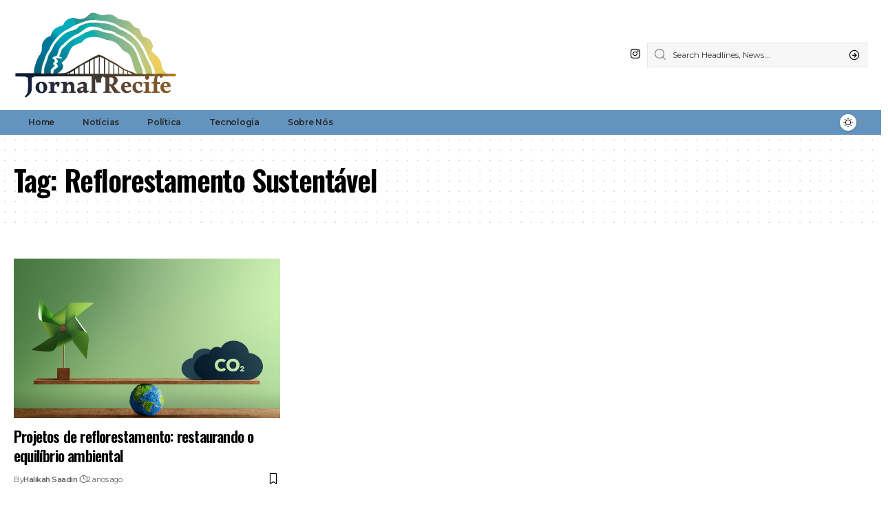

--- FILE ---
content_type: text/html; charset=utf-8
request_url: https://www.google.com/recaptcha/api2/aframe
body_size: 267
content:
<!DOCTYPE HTML><html><head><meta http-equiv="content-type" content="text/html; charset=UTF-8"></head><body><script nonce="HTkavizOM7yGCkmOFw84dw">/** Anti-fraud and anti-abuse applications only. See google.com/recaptcha */ try{var clients={'sodar':'https://pagead2.googlesyndication.com/pagead/sodar?'};window.addEventListener("message",function(a){try{if(a.source===window.parent){var b=JSON.parse(a.data);var c=clients[b['id']];if(c){var d=document.createElement('img');d.src=c+b['params']+'&rc='+(localStorage.getItem("rc::a")?sessionStorage.getItem("rc::b"):"");window.document.body.appendChild(d);sessionStorage.setItem("rc::e",parseInt(sessionStorage.getItem("rc::e")||0)+1);localStorage.setItem("rc::h",'1769694100906');}}}catch(b){}});window.parent.postMessage("_grecaptcha_ready", "*");}catch(b){}</script></body></html>